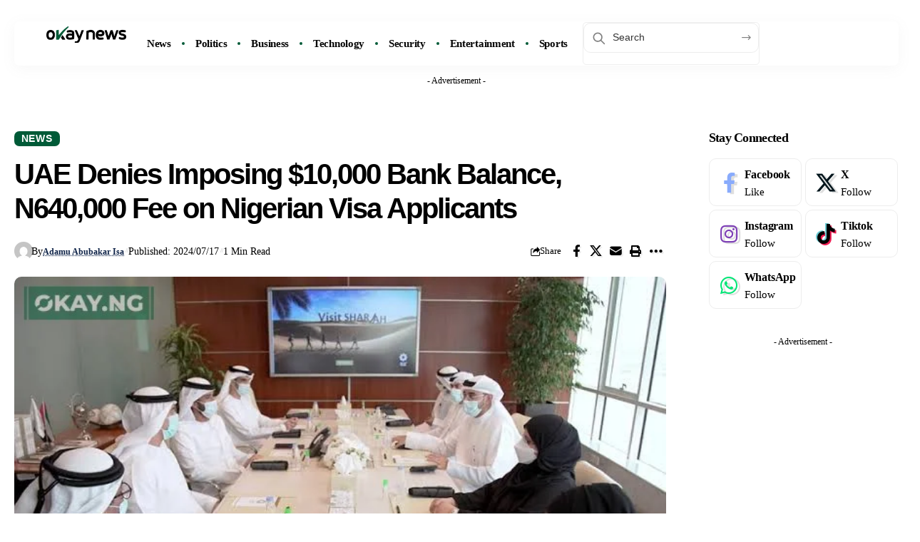

--- FILE ---
content_type: text/css
request_url: https://www.okaynews.com/wp-content/uploads/elementor/css/post-365046.css?ver=1768320295
body_size: -50
content:
.elementor-365046 .elementor-element.elementor-element-fe7393d{--display:flex;--flex-direction:row;--container-widget-width:initial;--container-widget-height:100%;--container-widget-flex-grow:1;--container-widget-align-self:stretch;--flex-wrap-mobile:wrap;--gap:0px 0px;--row-gap:0px;--column-gap:0px;}.elementor-365046 .elementor-element.elementor-element-c0a3935{--display:flex;--flex-direction:column;--container-widget-width:100%;--container-widget-height:initial;--container-widget-flex-grow:0;--container-widget-align-self:initial;--flex-wrap-mobile:wrap;}.elementor-365046 .elementor-element.elementor-element-c0a3935.e-con{--flex-grow:0;--flex-shrink:0;}.elementor-365046 .elementor-element.elementor-element-85ad459 .elementor-button{background-color:#005A37;}.elementor-365046 .elementor-element.elementor-element-85ad459{width:var( --container-widget-width, 92.153% );max-width:92.153%;--container-widget-width:92.153%;--container-widget-flex-grow:0;}.elementor-365046 .elementor-element.elementor-element-85ad459.elementor-element{--flex-grow:0;--flex-shrink:0;}.elementor-365046 .elementor-element.elementor-element-85ad459 .elementor-button-content-wrapper{flex-direction:row;}.elementor-365046 .elementor-element.elementor-element-970ae75{--display:flex;--flex-direction:column;--container-widget-width:100%;--container-widget-height:initial;--container-widget-flex-grow:0;--container-widget-align-self:initial;--flex-wrap-mobile:wrap;}.elementor-365046 .elementor-element.elementor-element-970ae75.e-con{--flex-grow:0;--flex-shrink:0;}.elementor-365046 .elementor-element.elementor-element-cb380da .elementor-button{background-color:#005A37;}.elementor-365046 .elementor-element.elementor-element-cb380da{width:var( --container-widget-width, 80.209% );max-width:80.209%;--container-widget-width:80.209%;--container-widget-flex-grow:0;}.elementor-365046 .elementor-element.elementor-element-cb380da.elementor-element{--flex-grow:0;--flex-shrink:0;}.elementor-365046 .elementor-element.elementor-element-cb380da .elementor-button-content-wrapper{flex-direction:row;}.elementor-365046 .elementor-element.elementor-element-21921ee{--display:flex;--flex-direction:column;--container-widget-width:100%;--container-widget-height:initial;--container-widget-flex-grow:0;--container-widget-align-self:initial;--flex-wrap-mobile:wrap;}.elementor-365046 .elementor-element.elementor-element-21921ee.e-con{--flex-grow:0;--flex-shrink:0;}.elementor-365046 .elementor-element.elementor-element-f888c20 .elementor-button{background-color:#005A37;}.elementor-365046 .elementor-element.elementor-element-f888c20{width:var( --container-widget-width, 86.319% );max-width:86.319%;--container-widget-width:86.319%;--container-widget-flex-grow:0;}.elementor-365046 .elementor-element.elementor-element-f888c20.elementor-element{--flex-grow:0;--flex-shrink:0;}.elementor-365046 .elementor-element.elementor-element-f888c20 .elementor-button-content-wrapper{flex-direction:row;}@media(min-width:768px){.elementor-365046 .elementor-element.elementor-element-c0a3935{--width:33.333%;}.elementor-365046 .elementor-element.elementor-element-970ae75{--width:33.333%;}.elementor-365046 .elementor-element.elementor-element-21921ee{--width:33.333%;}}@media(max-width:767px){.elementor-365046 .elementor-element.elementor-element-fe7393d{--justify-content:center;}.elementor-365046 .elementor-element.elementor-element-c0a3935{--width:273px;}.elementor-365046 .elementor-element.elementor-element-85ad459{width:var( --container-widget-width, 257.883px );max-width:257.883px;--container-widget-width:257.883px;--container-widget-flex-grow:0;}.elementor-365046 .elementor-element.elementor-element-970ae75{--width:280px;}.elementor-365046 .elementor-element.elementor-element-cb380da{width:var( --container-widget-width, 271.812px );max-width:271.812px;--container-widget-width:271.812px;--container-widget-flex-grow:0;}.elementor-365046 .elementor-element.elementor-element-21921ee{--width:273px;}.elementor-365046 .elementor-element.elementor-element-f888c20{width:var( --container-widget-width, 265.219px );max-width:265.219px;--container-widget-width:265.219px;--container-widget-flex-grow:0;}}